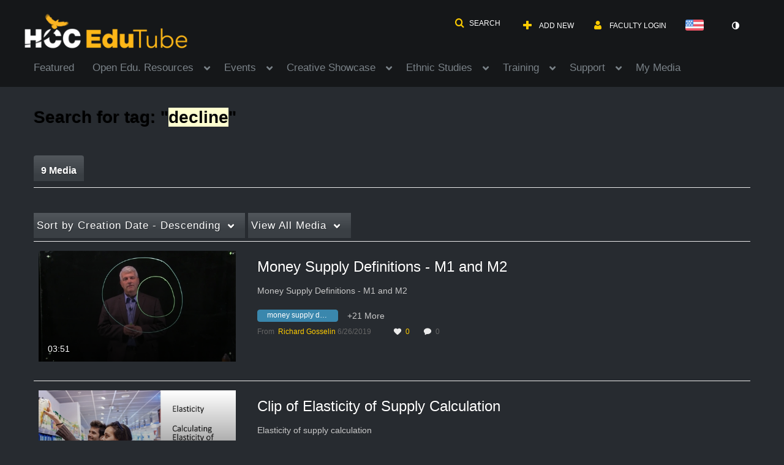

--- FILE ---
content_type: text/plain;charset=UTF-8
request_url: https://edutube.hccs.edu/user/get-details?format=ajax&_=1768672063403
body_size: 553
content:
{"content":[{"target":"#userMobileMenuDisplayName, #userMenuDisplayName","action":"replace","content":"Faculty Login"}],"script":"$(\"body\").trigger(\"userDetailsPopulated\");;document.querySelector(\"meta[name=xsrf-ajax-nonce]\").setAttribute(\"content\", \"[base64]\");;if (typeof KApps != \"undefined\" && typeof KApps.Accessibility != \"undefined\") {KApps.Accessibility.applySelectedMode();}"}